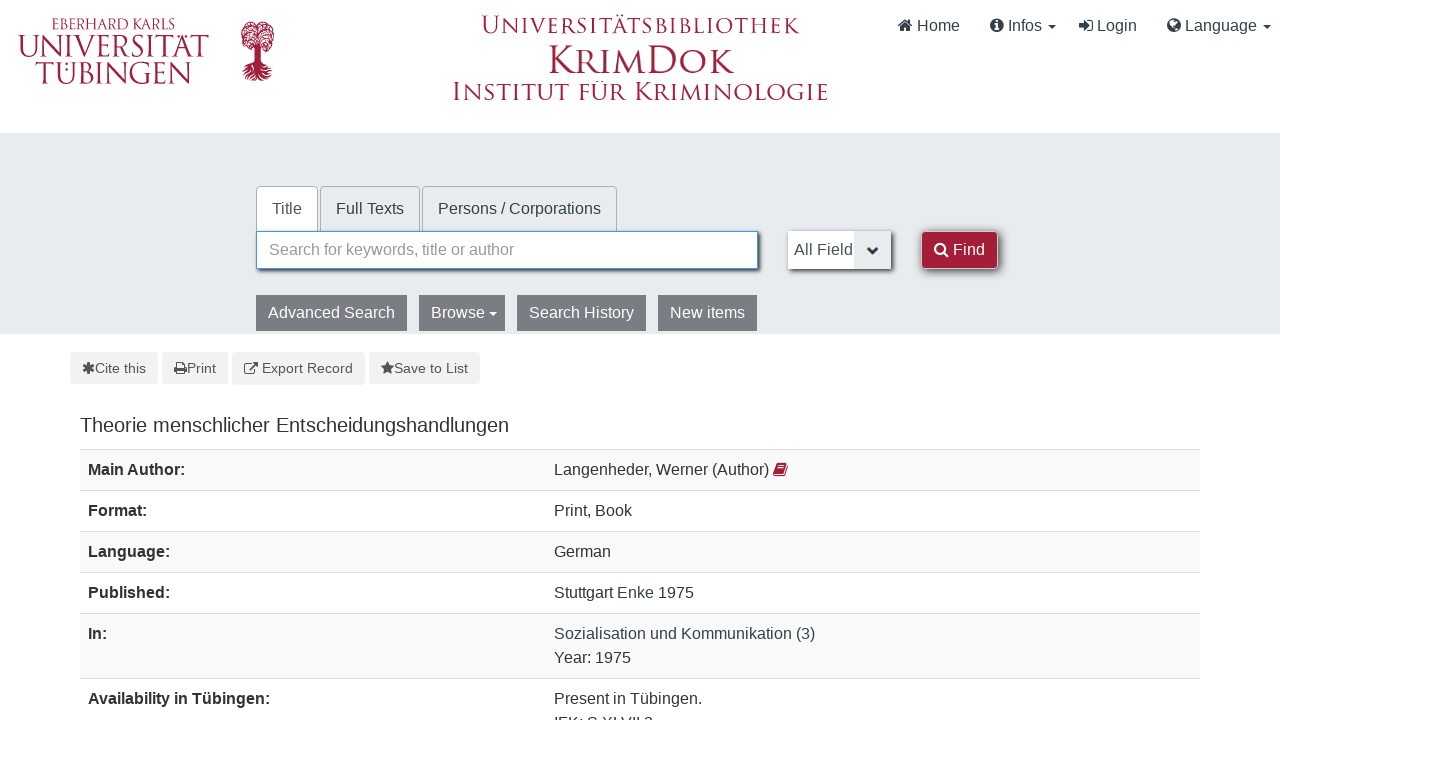

--- FILE ---
content_type: text/html; charset=UTF-8
request_url: https://krimdok.uni-tuebingen.de/Record/024958751/Details
body_size: 11189
content:
<!DOCTYPE html><html lang="en">
  <head>
        <meta http-equiv="X-UA-Compatible" content="IE=edge">
    <meta name="viewport" content="width=device-width,initial-scale=1.0">
    <meta http-equiv="Content-Type" content="text/html; charset=UTF-8">
<meta name="citation_author" content="Langenheder, Werner">
<meta name="citation_date" content="1975">
<meta name="citation_isbn" content="343202388X">
<meta name="citation_journal_title" content="Sozialisation und Kommunikation">
<meta name="citation_language" content="German">
<meta name="citation_publisher" content="Enke">
<meta name="citation_title" content="Theorie menschlicher Entscheidungshandlungen">
<meta name="Generator" content="VuFind 10.2.1">    
    <title>Staff View: Theorie menschlicher Entscheidungshandlungen :: KrimDok</title>        <link href="&#x2F;cache&#x2F;bbde60d52fc6c1a16a458a5aac707a6a.min.css" media="all" rel="stylesheet" type="text&#x2F;css">
<link href="&#x2F;themes&#x2F;bootstrap3&#x2F;css&#x2F;print.css" media="print" rel="stylesheet" type="text&#x2F;css">
<link href="&#x2F;Record&#x2F;024958751&#x2F;RDF" rel="alternate" type="application&#x2F;rdf&#x2B;xml" title="RDF&#x20;Representation">
<link href="https&#x3A;&#x2F;&#x2F;krimdok.uni-tuebingen.de&#x2F;Record&#x2F;024958751" rel="canonical">
<link href="&#x2F;themes&#x2F;krimdok2&#x2F;images&#x2F;krimdok-favicon.ico&#x3F;_&#x3D;1671185949" rel="icon" type="image&#x2F;x-icon">
<link href="&#x2F;Search&#x2F;OpenSearch&#x3F;method&#x3D;describe" rel="search" type="application&#x2F;opensearchdescription&#x2B;xml" title="Library&#x20;Catalog&#x20;Search">                <link href="&#x2F;cache&#x2F;bbde60d52fc6c1a16a458a5aac707a6a.min.css" media="all" rel="stylesheet" type="text&#x2F;css">
<link href="&#x2F;themes&#x2F;bootstrap3&#x2F;css&#x2F;print.css" media="print" rel="stylesheet" type="text&#x2F;css">
<link href="&#x2F;cache&#x2F;ef58e836cd5733037a3abe3e683b26ad.min.css" media="all" rel="stylesheet" type="text&#x2F;css">
<link href="&#x2F;Record&#x2F;024958751&#x2F;RDF" rel="alternate" type="application&#x2F;rdf&#x2B;xml" title="RDF&#x20;Representation">
<link href="https&#x3A;&#x2F;&#x2F;krimdok.uni-tuebingen.de&#x2F;Record&#x2F;024958751" rel="canonical">
<link href="&#x2F;themes&#x2F;krimdok2&#x2F;images&#x2F;krimdok-favicon.ico&#x3F;_&#x3D;1671185949" rel="icon" type="image&#x2F;x-icon">
<link href="&#x2F;Search&#x2F;OpenSearch&#x3F;method&#x3D;describe" rel="search" type="application&#x2F;opensearchdescription&#x2B;xml" title="Library&#x20;Catalog&#x20;Search">

<script  nonce="DNV&#x2F;ACo40zrXfj1FJa4ucAGbj8iGSc8vyoEGjyw08Wk&#x3D;">
    //<!--
    var userIsLoggedIn = false;
    //-->
</script>
<script  src="&#x2F;cache&#x2F;3f54b62b2e1f373bf25bb1c879377ce1.min.js" nonce="DNV&#x2F;ACo40zrXfj1FJa4ucAGbj8iGSc8vyoEGjyw08Wk&#x3D;"></script>
<script  nonce="DNV&#x2F;ACo40zrXfj1FJa4ucAGbj8iGSc8vyoEGjyw08Wk&#x3D;">
    //<!--
    VuFind.path = '';
VuFind.defaultSearchBackend = 'Solr';
VuFind.config.add({"sticky-elements":[],"sticky-children-classes":[],"item-status:load-batch-wise":"1","item-status:load-observable-only":"1"});
VuFind.addTranslations({"add_tag_success":"Tags Saved","bulk_email_success":"Your item(s) were emailed","bulk_limit_exceeded":"Selection of %%count%% items exceeds the limit of %%limit%% for this action. Please select fewer items.","bulk_noitems_advice":"No items were selected. Please click on a checkbox next to an item and try again.","bulk_save_success":"Your item(s) were saved successfully","clear_selection":"Clear Selection (%%count%%)","close":"close","collection_empty":"No items to display.","del_search_num":"Remove Search Group %%num%%","eol_ellipsis":"\u2026","error_occurred":"An error has occurred","go_to_list":"Go to List","hold_available":"Available for Pickup","less_ellipsis":"less\u2026","libphonenumber_invalid":"Phone number invalid","libphonenumber_invalidcountry":"Invalid country calling code","libphonenumber_invalidregion":"Invalid region code:","libphonenumber_notanumber":"The string supplied did not seem to be a phone number","libphonenumber_toolong":"The string supplied is too long to be a phone number","libphonenumber_tooshort":"The string supplied is too short to be a phone number","libphonenumber_tooshortidd":"Phone number too short after IDD","loading_ellipsis":"Loading\u2026","more_ellipsis":"more\u2026","no_description":"Description not available.","number_thousands_separator":",","sms_success":"Message sent.","toggle_dropdown":"Toggle Dropdown","No pickup locations available":"No pickup locations available","Phone number invalid":"Phone number invalid","Invalid country calling code":"Invalid country calling code","Invalid region code":"Invalid region code:","The string supplied did not seem to be a phone number":"The string supplied did not seem to be a phone number","The string supplied is too long to be a phone number":"The string supplied is too long to be a phone number","The string supplied is too short to be a phone number":"The string supplied is too short to be a phone number","Phone number too short after IDD":"Phone number too short after IDD","All Matches":"All Matches","No Matches":"No Matches","fulltext_wildcard_error":"Wildcard characters (?*) are not supported in full text search","hbz_info_text":"(Try %HBZ% for potential results for non-German institutions)"});
VuFind.addIcons({"spinner":"<span class=\"icon&#x20;icon--font&#x20;fa&#x20;fa-spinner&#x20;icon--spin\" role=\"img\" aria-hidden=\"true\"><\/span>","ui-dots-menu":"<span class=\"icon&#x20;icon--font&#x20;fa&#x20;fa-ellipsis-h\" role=\"img\" aria-hidden=\"true\"><\/span>","facet-checked":"<span class=\"icon&#x20;icon--font&#x20;fa&#x20;fa-check-square-o\" role=\"img\" aria-hidden=\"true\"><\/span>","facet-collapse":"<span class=\"icon&#x20;icon--font&#x20;fa&#x20;fa-caret-down\" role=\"img\" aria-hidden=\"true\"><\/span>","facet-exclude":"<span class=\"icon&#x20;icon--font&#x20;fa&#x20;fa-times\" role=\"img\" aria-hidden=\"true\"><\/span>","facet-expand":"<span class=\"icon&#x20;icon--font&#x20;fa&#x20;fa-caret-right\" role=\"img\" aria-hidden=\"true\"><\/span>","facet-noncollapsible":"<span class=\"icon&#x20;icon--font&#x20;fa&#x20;fa-none\" role=\"img\" aria-hidden=\"true\"><\/span>","facet-unchecked":"<span class=\"icon&#x20;icon--font&#x20;fa&#x20;fa-square-o\" role=\"img\" aria-hidden=\"true\"><\/span>","format-file":"<span class=\"icon&#x20;icon--font&#x20;fa&#x20;fa-file-o\" role=\"img\" aria-hidden=\"true\"><\/span>","format-folder":"<span class=\"icon&#x20;icon--font&#x20;fa&#x20;fa-folder\" role=\"img\" aria-hidden=\"true\"><\/span>","my-account":"<span class=\"icon&#x20;icon--font&#x20;fa&#x20;fa-user-circle-o\" role=\"img\" aria-hidden=\"true\"><\/span>","my-account-notification":"<span class=\"icon&#x20;icon--font&#x20;fa&#x20;fa-bell\" role=\"img\" aria-hidden=\"true\"><\/span>","my-account-warning":"<span class=\"icon&#x20;icon--font&#x20;fa&#x20;fa-exclamation-triangle\" role=\"img\" aria-hidden=\"true\"><\/span>","place-hold":"<span class=\"icon&#x20;icon--font&#x20;fa&#x20;fa-flag\" role=\"img\" aria-hidden=\"true\"><\/span>","place-ill-request":"<span class=\"icon&#x20;icon--font&#x20;fa&#x20;fa-exchange\" role=\"img\" aria-hidden=\"true\"><\/span>","place-storage-retrieval":"<span class=\"icon&#x20;icon--font&#x20;fa&#x20;fa-truck\" role=\"img\" aria-hidden=\"true\"><\/span>","status-available":"<span class=\"icon&#x20;icon--font&#x20;fa&#x20;fa-check\" role=\"img\" aria-hidden=\"true\"><\/span>","status-pending":"<span class=\"icon&#x20;icon--font&#x20;fa&#x20;fa-clock-o\" role=\"img\" aria-hidden=\"true\"><\/span>","status-ready":"<span class=\"icon&#x20;icon--font&#x20;fa&#x20;fa-bell\" role=\"img\" aria-hidden=\"true\"><\/span>","status-unavailable":"<span class=\"icon&#x20;icon--font&#x20;fa&#x20;fa-times\" role=\"img\" aria-hidden=\"true\"><\/span>","status-unknown":"<span class=\"icon&#x20;icon--font&#x20;fa&#x20;fa-circle\" role=\"img\" aria-hidden=\"true\"><\/span>","ui-failure":"<span class=\"icon&#x20;icon--font&#x20;fa&#x20;fa-times\" role=\"img\" aria-hidden=\"true\"><\/span>","ui-success":"<span class=\"icon&#x20;icon--font&#x20;fa&#x20;fa-check\" role=\"img\" aria-hidden=\"true\"><\/span>","truncate-less":"<span class=\"icon&#x20;icon--font&#x20;fa&#x20;fa-arrow-up\" role=\"img\" aria-hidden=\"true\"><\/span>","truncate-more":"<span class=\"icon&#x20;icon--font&#x20;fa&#x20;fa-arrow-down\" role=\"img\" aria-hidden=\"true\"><\/span>"});
VuFind.setCspNonce('DNV/ACo40zrXfj1FJa4ucAGbj8iGSc8vyoEGjyw08Wk=');
VuFind.setCurrentSearchId(null);
VuFind.lightbox.parent = "https:\/\/krimdok.uni-tuebingen.de\/Record\/024958751\/Details";
    //-->
</script>
<script  nonce="DNV&#x2F;ACo40zrXfj1FJa4ucAGbj8iGSc8vyoEGjyw08Wk&#x3D;">
    //<!--
    window.addEventListener('load', function() { VuFind.cookie.setupConsent({"consentDialog":{"autoClearCookies":true,"manageScriptTags":true,"hideFromBots":true,"cookie":{"name":"cc_cookie","path":"\/","expiresAfterDays":182,"sameSite":"Lax"},"revision":0,"guiOptions":{"consentModal":{"layout":"bar","position":"bottom center","transition":"slide"},"preferencesModal":{"layout":"box","transition":"none"}},"language":{"default":"en","autoDetect":false,"rtl":false,"translations":{"en":{"consentModal":{"title":"Information about cookies used on the site","description":"This site uses essential cookies to ensure its proper operation, and tracking cookies to understand how you interact with it. <a href=\"#\" data-cc=\"show-preferencesModal\">Cookie settings<\/a>.<br>{{revisionMessage}}","revisionMessage":"Your consent is requested because cookie categories have been updated.","acceptAllBtn":"Accept All Cookies","acceptNecessaryBtn":"Accept Only Essential Cookies"},"preferencesModal":{"title":"Cookie Settings","savePreferencesBtn":"Save Settings","acceptAllBtn":"Accept All Cookies","acceptNecessaryBtn":"Accept Only Essential Cookies","closeIconLabel":"close","flipButtons":false,"sections":[{"description":"Cookies used on the site are categorized based on their purpose. See below for description of each category as well as the option to accept or reject it. <a href=\"\/Content\/privacy\" target=\"_blank\">Privacy information for the site<\/a>."},{"title":"Essential Cookies","description":"The use of essential cookies cannot be disallowed. They are required for the site to work and improve the site's user friendliness.","linkedCategory":"essential","cookieTable":{"headers":{"name":"Name","domain":"Domain","desc":"Description","exp":"Expiration"},"body":[{"name":"cc_cookie","domain":"krimdok.uni-tuebingen.de","desc":"Used to store information about whether visitors have given consent or declined the use of cookie categories used on the site.","exp":" 182 days"},{"name":"cc_*","domain":"krimdok.uni-tuebingen.de","desc":"Used to store information about whether visitors have given consent or declined the use of cookie categories used on the site.","exp":" 182 days"},{"name":"language","domain":"krimdok.uni-tuebingen.de","desc":"Used to store the current user interface language.","exp":"End of Session"},{"name":"sidefacet-* (session storage)","domain":"krimdok.uni-tuebingen.de","desc":"Used to maintain facet expand\/collapse state.","exp":"End of Session"},{"name":"KRIMDOK_SESSION","domain":"krimdok.uni-tuebingen.de","desc":"Used to maintain user's session state.","exp":"End of Session"},{"name":"ui","domain":"krimdok.uni-tuebingen.de","desc":"Used to store the selected theme.","exp":"End of Session"},{"name":"vufind_cart, vufind_cart_src","domain":"krimdok.uni-tuebingen.de","desc":"Used to store the contents of the book bag.","exp":"End of Session"},{"name":"vufind_search_open (session storage)","domain":"krimdok.uni-tuebingen.de","desc":"Used to store open records in search results.","exp":"End of Session"}]}},{"title":"Analytics Cookies","description":"Analytics collected with these cookies is used for development of the site.","linkedCategory":"matomo","cookieTable":{"headers":{"name":"Name","domain":"Domain","desc":"Description","exp":"Expiration"},"body":[{"name":"_pk_id.*","domain":"krimdok.uni-tuebingen.de","desc":"Used for website statistics. Placed by Matomo to store a unique user ID.","exp":" 13 months"},{"name":"_pk_ref.*","domain":"krimdok.uni-tuebingen.de","desc":"Used for website statistics. Placed by Matomo to store referrer ID's.","exp":" 6 months"},{"name":"_pk_ses.*, _pk_cvar.*, _pk_hsr.*","domain":"krimdok.uni-tuebingen.de","desc":"Used for website statistics. Placed by Matomo to store a unique session ID.","exp":"End of Session"}]},"autoClear":{"cookies":[{"Name":"\/^_pk_\/"}]}}]}}}},"categories":{"essential":{"enabled":true,"readOnly":true},"matomo":{"enabled":false,"readOnly":false}}},"controlledVuFindServices":{"matomo":["matomo"]}}); });
    //-->
</script>  </head>
  <body class="template-dir-record template-name-view ">
    <header class="hidden-print">
      <div class="container-fluid px-0">
                <a class="sr-only sr-only-focusable" href="#content">Skip to content</a>
        <!--<div class="container-fluid bg-white">-->
    <div class="row">
        <div class="col-12">
            
            <!-- Begin section Navbar -->
            <nav class="navbar navbar-expand-lg navbar-light justify-content-between">

                <button type="button" class="navbar-toggle" data-toggle="collapse" data-target="#header-collapse" aria-controls="navbarSupportedContent" aria-expanded="false" aria-label="Toggle navigation">
                    <span class="sr-only">Toggle navigation</span>
                    <i class="fa fa-bars" aria-hidden="true"></i>
                </button>

                                <div class="collapse navbar-collapse" id="header-collapse">
                    <nav>
                        <div class="row">
                            <!-- Images for supporters (TueFind extension template)   -->
                            <div id="tuefind_logos" class="col-xs-12 col-md-8">
                            <!-- TueFind extension template -->
<div class="row">
    <div class="col-xs-12 col-md-6">
        <a target="blank" href="http://www.uni-tuebingen.de"><img src="/themes/tuefind/images/Logo_Universitaet_Tuebingen.svg?_=1699967393" alt="Universit&auml;t T&uuml;bingen" width="269" height="85" style="padding-top: 15px;"/></a>
    </div>
    <div class="col-xs-12 col-md-6">
        <div align="center" style="padding-top: 10px;">
            <a target="_blank" href="http://www.ub.uni-tuebingen.de/"><img src="/themes/tuefind/images/Logo_Universitaetsbibliothek_Tuebingen.svg?_=1699967393" alt="Universitätsbibliothek" width="320" height="30" /></a><br/>
            <a href="/"><img src="/themes/krimdok2/images/krimdok.png?_=1671185949" alt="KrimDok" width="195" height="40"/></a><br/>
            <a target="_blank" href="http://www.jura.uni-tuebingen.de/einrichtungen/ifk"><img src="/themes/krimdok2/images/ifk.png?_=1671185949" alt="Institut für Kriminologie" width="380" height="27"/></a>
        </div>
    </div>
</div>
                            </div>

                            <div class="col-xs-12 col-md-4">
                                <ul class="nav navbar-nav navbar-right flip ml-auto">

                                    <!-- Begin section Main Menu -->
                                    <!-- Home -->
                                    <li class="nav-item active">
                                        <a class="nav-link" href="/" >
                                            <i class="fa fa-home" aria-hidden="true"> </i>
                                            Home                                        </a>
                                    </li>

                                    <!-- TueFind extension template -->
                                    <!-- TueFind extension template -->
<!-- About -->
<li class="nav-item dropdown">
    <a class="nav-link dropdown-toggle" data-toggle="dropdown"  href="#" role="button" aria-haspopup="true" aria-expanded="false">
        <i class="fa fa-info-circle"> </i>
        Infos <span class="caret"></span>
    </a>
    <ul class="dropdown-menu" aria-labelledby="navbarDropdown">
        <li><a class="dropdown-item" href="/Help/Home?topic=search" data-lightbox>Search Tips</a></li>
        <li><a class="dropdown-item" href="/Content/faq">FAQs</a></li>
    </ul>
</li>

                                                                          <li class="logoutOptions hidden">
                                        <a href="/MyResearch/Home?redirect=0"><i id="account-icon" class="fa fa-user-circle" aria-hidden="true"></i> My Account</a>
                                      </li>
                                                                            <li class="logoutOptions hidden">
                                        <a href="/MyResearch/Logout" class="logout"><i class="fa fa-sign-out" aria-hidden="true"></i> Log Out</a>
                                      </li>
                                      <li id="loginOptions">
                                                                                  <a href="/MyResearch/UserLogin" data-lightbox><i class="fa fa-sign-in" aria-hidden="true"></i> Login</a>
                                                                              </li>
                                    
                                    
                                                                          <li class="language dropdown">
                                        <a href="#" class="dropdown-toggle" data-toggle="dropdown"><i class="fa fa-globe" aria-hidden="true"></i> Language <b class="caret"></b></a>
                                        <ul class="dropdown-menu">
                                                                                        <li class="active">
                                                                                                <a href="&#x2F;Record&#x2F;024958751&#x2F;Details&#x3F;lng&#x3D;en" rel="nofollow">
                                                  English                                                </a>
                                              </li>
                                                                                        <li>
                                                                                                <a href="&#x2F;Record&#x2F;024958751&#x2F;Details&#x3F;lng&#x3D;de" rel="nofollow">
                                                  Deutsch                                                </a>
                                              </li>
                                                                                        <li>
                                                                                                <a href="&#x2F;Record&#x2F;024958751&#x2F;Details&#x3F;lng&#x3D;es" rel="nofollow">
                                                  Español                                                </a>
                                              </li>
                                                                                  </ul>
                                      </li>
                                    
                                <!-- End section Main Menu -->
                                </ul>
                            </div>
                        </div>
                    </nav>
                </div>
                        <!-- End section Navbar -->
        </nav>
    </div><!-- close col's -->
</div><!-- close row -->
<!--</div>--><!-- close container -->

<!--  Begin seachbox -->

<div class="row tf-row-home">
    <!--  Begin section searchbar -->
    <section class="section-home">
        <div class="panel-home">
            <script  nonce="DNV&#x2F;ACo40zrXfj1FJa4ucAGbj8iGSc8vyoEGjyw08Wk&#x3D;">
    //<!--
    TueFind2.ChangeSearchboxHeight();
    //-->
</script>            <div class="searchbox col-12 mx-auto">

                <!-- TueFind extension template -->
<div class="row title">
    <div class="col-xs-12" align="center">
        <a target="_blank" href="http://www.ub.uni-tuebingen.de/"><img src="/themes/tuefind/images/Logo_Universitaetsbibliothek_Tuebingen.svg?_=1699967393" alt="Universitätsbibliothek" /></a><br/>
        <a href="/"><img src="/themes/krimdok2/images/krimdok.png?_=1671185949" alt="KrimDok" height="40"/></a><br/>
        <a target="_blank" href="http://www.jura.uni-tuebingen.de/einrichtungen/ifk"><img src="/themes/krimdok2/images/ifk.png?_=1671185949" alt="Institut für Kriminologie"/></a>
    </div>
</div>

                <!-- Begin warnings -->
                                <!-- End warnings -->

                <div class="clearfix searchbox_home krimdok-search-block" role="search">
                                            <form id="searchForm" class="searchForm tuefind-event-searchForm-on-submit" method="get" action="/Search/Results" name="searchForm" autocomplete="off">
                              <ul class="nav nav-tabs tuefind-event-resetsearchhandlers" >
                      <li class="active">
            <a >Title</a>
          </li>
                              <li>
            <a href="&#x2F;Search2&#x2F;Home&#x3F;hiddenFilters&#x25;5B&#x25;5D&#x3D;has_fulltext&#x25;3A&#x25;221&#x25;22">Full Texts</a>
          </li>
                              <li>
            <a href="&#x2F;Authority&#x2F;Home">Persons / Corporations</a>
          </li>
                      <!-- TueFind: Disable custom search tab -->
      <!--<li class="active">
        <a>Custom Search</a>
      </li>
      -->
      </ul>
                              
                            <div class="form-group row">
                                <!-- Begin search input field -->
                                <div class="col-xs-12 col-sm-7 col-lg-8">
                                    <div class="input-group searchbar">
                                        <input id="searchForm_lookfor"
                                               class="form-control form-control-lg searchForm_lookfor form-control search-query autocomplete searcher:Solr"
                                               type="text" name="lookfor"
                                               value=""
                                                placeholder="Search for keywords, title or author"/>
                                                                                <span class="tf-clear-search-input-span krimdok-form" data-x-position="-5"><svg focusable="false" xmlns="http://www.w3.org/2000/svg" viewBox="0 0 24 24"><path d="M19 6.41L17.59 5 12 10.59 6.41 5 5 6.41 10.59 12 5 17.59 6.41 19 12 13.41 17.59 19 19 17.59 13.41 12z"></path></svg></span>
                                        <span class="input-group-addon">
                                            <i class="fa fa-search"></i>
                                        </span>
                                    </div>
                                </div>
                                <!-- End search input field -->

                                <!-- Begin search select -->
                                
                                <div class="col-xs-12 col-sm-3 col-lg-2 searchForm_select">
                                                                            <select id="searchForm_type" class="searchForm_type form-control" name="type" data-native-menu="false" aria-label="Search type">
                                                                                                                                                                                        <option value="AllFields">All Fields</option>
                                                                                                                                            <option value="Title">Title</option>
                                                                                                                                            <option value="Author">Author</option>
                                                                                                                                            <option value="Subject">Subject</option>
                                                                                                                                            <option value="TimeRangeBBox">Time ranges</option>
                                                                                                                                </select>
                                                                    </div>

                                <!-- Begin search button -->
                                <div class="col-xs-12 col-sm-2 col-lg-1">
                                    <button type="submit" class="btn btn-primary search-button"><i class="fa fa-search" aria-hidden="true"></i> Find</button>
                                </div>
                            </div>

                                                                                            <ul class="nav nav-pills">
    <li>
        <a href="/Search/Advanced"
           class="btn btn-link" role="button"
           rel="nofollow">Advanced Search</a>
    </li>

    <li class="dropdown">
        <a class="btn btn-light dropdown-toggle"
                type="button"
                id="dropdownMenuButton"
                data-toggle="dropdown"
                aria-haspopup="true"
                aria-expanded="false">
            Browse            <span class="caret"></span>
        </a>

        <ul class="dropdown-menu" aria-labelledby="dropdownMenuButton">
            <!-- IxTheo-specific keywordchainsearch is skipped here -->
            <li><a class="dropdown-item" href="/Browse/Home">Browse the Catalog</a></li>
            <li><a class="dropdown-item" href="/Alphabrowse/Home">Browse alphabetically</a></li>
        </ul>
    </li>

    <li>
        <a href="/Search/History"
           class="btn btn-light" role="button"
           rel="nofollow">Search History</a>
    </li>

    <li>
        <a href="/Search/NewItem"
           class="btn btn-light" role="button"
           rel="nofollow">New items</a>
    </li>
</ul>
                                                        
                                                                                                                                            
                        <input name="botprotect" class="botprotect" type="text"></input></form>
                        <script  nonce="DNV&#x2F;ACo40zrXfj1FJa4ucAGbj8iGSc8vyoEGjyw08Wk&#x3D;">
    //<!--
    TueFind.MoveCursorToEnd();
    //-->
</script>
                                                <!-- TueFind extension placeholder for additional content below searchbox -->

                    
                </div>
            </div><!-- close container -->
            <!--
            <div class="scroll-down" id="scroll-down">
                <a href="" id="scroll-down-button"><span></span></a>
            </div>
            -->
        </div><!-- close panel-home -->
                <!-- TueFind extension placeholder for additional content below searchbox -->
    </section>
</div>
<!-- End section searchbar -->
<!--  End seachbox -->

<!-- Begin header image -->
<!-- End header image -->
      </div>
    </header>
            <div class="container breadcrumb-wrapper hidden-print">
          <nav aria-label="breadcrumb" aria-label="Breadcrumbs">
            <ol class="breadcrumb">
              <li class="breadcrumb-item"><i class="fa fa-home" aria-hidden="true"></i> <a href="/">Home</a></li>
              <li class="active" aria-current="page"><a href="/Record/024958751">Theorie menschlicher Entscheid...</a></li>             </ol>
          </nav>
        </div>
        <div class="container-fluid">
      <div class="row">
        <div class="col-12 px-0 pt-5 pb-5 justify-content-center">
          <div role="main" class="main template-dir-record template-name-view">
                                      <div id="content" class="container">
                

<nav class="record-nav">
  <ul class="action-toolbar" aria-label="Tools">
          <li role="none">
        <a class="cite-record toolbar-btn btn-type-cite" data-lightbox href="/Record/024958751/Cite" rel="nofollow">
          <span class="icon icon--font fa fa-asterisk" role="img" aria-hidden="true"></span>
          Cite this        </a>
      </li>
    
    
    <!-- KrimDok: Disabled on purpose
    <li><a class="mail-record toolbar-btn btn-type-email" data-lightbox href="/Record/024958751/Email" rel="nofollow">Email this</a></li>
    -->

    <li>
      <a class="print-record toolbar-btn btn-type-print" href="/Record/024958751/Details?print=1" rel="nofollow">
        <span class="icon icon--font fa fa-print" role="img" aria-hidden="true"></span>
        Print      </a>
    </li>

              <li role="none" class="dropdown">
        <a class="export-toggle toolbar-btn btn-type-export dropdown-toggle" data-toggle="dropdown" aria-haspopup="true" href="/Record/024958751/Export" rel="nofollow" aria-expanded="false" aria-controls="export-options">
          <span class="icon icon--font fa fa-external-link" role="img" aria-hidden="true"></span>
          Export Record        </a>
        <ul class="dropdown-menu" id="export-options" role="menu">
                      <li role="none"><a href="&#x2F;Record&#x2F;024958751&#x2F;Export?style=RefWorks" rel="nofollow" role="menuitem">Export to RefWorks</a></li>
                      <li role="none"><a target="EndNoteWebMain" href="&#x2F;Record&#x2F;024958751&#x2F;Export?style=EndNoteWeb" rel="nofollow" role="menuitem">Export to EndNoteWeb</a></li>
                      <li role="none"><a href="&#x2F;Record&#x2F;024958751&#x2F;Export?style=EndNote" rel="nofollow" role="menuitem">Export to EndNote</a></li>
                      <li role="none"><a href="&#x2F;Record&#x2F;024958751&#x2F;Export?style=BibTeX" rel="nofollow" role="menuitem">Export to BibTeX</a></li>
                      <li role="none"><a href="&#x2F;Record&#x2F;024958751&#x2F;Export?style=RIS" rel="nofollow" role="menuitem">Export to RIS (Citavi, Zotero, etc.)</a></li>
                      <li role="none"><a target="PPN_to_DA3Main" href="&#x2F;Record&#x2F;024958751&#x2F;Export?style=PPN_to_DA3" rel="nofollow" role="menuitem">Export to PPN_to_DA3</a></li>
                  </ul>
      </li>
    
          <li role="none">
                  <a class="save-record toolbar-btn btn-type-save" data-lightbox href="/Record/024958751/Save" rel="nofollow">
            <span class="icon icon--font fa fa-star" role="img" aria-hidden="true"></span>
            Save to List          </a>
              </li>
            
    <!-- TueFind: Publish button -->
      </ul>
</nav>

<!-- TueFind: Social Media buttons -->
<!-- KrimDok: Disabled on purpose -->

<div class="record sourceSolr">
    <div class="mainbody left solo">
    <input type="hidden" value="024958751" class="hiddenId">
    <input type="hidden" value="Solr" class="hiddenSource">
        <div class="media" vocab="http://schema.org/" resource="#record" typeof="Book">
      <div class="media-body">

        <h3 property="name">Theorie menschlicher Entscheidungshandlungen</h3>

    
    
    
              
        
                <div class="savedLists">
        <strong>Saved in:</strong>
        <a href="/MyResearch/Favorites" data-lightbox class="tf-favoritesListModal tf-d-none">&nbsp;</a>
      </div>
    
          <table class="table table-striped">
    <caption class="sr-only">Bibliographic Details</caption>
          <tr><th>Main Author:</th><td><span class="author-data" property="author" typeof="Person">
      <span property="name">
                Langenheder, Werner</span>
      <span class="author-property-role">(Author)</span>
                                <a href="/Author/Home?author=Langenheder,%20Werner" rel="nofollow"><i class="fa fa-book" aria-hidden="true" title="Show all titles for this author"></i></a></span></td></tr>
          <tr><th>Format:</th><td>        <span class="format iconlabel print">Print</span>
              <span class="format iconlabel book">Book</span>
      </td></tr>
          <tr><th>Language:</th><td>German</td></tr>
          <tr><th>Published:</th><td><span property="publisher" typeof="Organization">
        <span property="location">Stuttgart</span>
          <a property="name" href="/Search/Results?type=Publisher&lookfor=Enke" rel="nofollow">Enke</a>
    </span>
        <span property="datePublished">1975</span>
    <br></td></tr>
          <tr><th>In:</th><td><a href="/Record/129414042">
      Sozialisation und Kommunikation              (3)
          </a>
    <br/>
    Year: 1975<br/></td></tr>
          <tr><th>Availability in Tübingen:</th><td>Present in Tübingen.<br>IFK: S XLVII 3<br></td></tr>
          <tr><th>Check availability:</th><td><a href="http://openurlgw.hbz-nrw.de/gw?isbn=3-432-02388-X"><i class="fa fa-external-link"></i> HBZ Gateway</a>
<script  nonce="DNV&#x2F;ACo40zrXfj1FJa4ucAGbj8iGSc8vyoEGjyw08Wk&#x3D;">
    //<!--
    TueFind.RemoveHBZIfJOPPresent();
    //-->
</script></td></tr>
          <tr><th>Subito Delivery Service:</th><td><a target="_blank" href="http://www.subito-doc.de/preorder/?BI=KRIMDOK&SB=343202388X"><i class="fa fa-external-link"></i> Order now.</a></td></tr>
          <tr><th>Keywords:</th><td><div class="truncate-subjects" data-truncate="&#x7B;&quot;rows&quot;&#x3A;9223372036854775807,&quot;top-toggle&quot;&#x3A;30&#x7D;">
      <div class="subject-line" property="keywords">
                                    <a title="Decision&#x20;Making" href="/Search/Results?lookfor=Decision+Making&amp;type=Subject
" rel="nofollow">Decision Making</a>
          </div>
      <div class="subject-line" property="keywords">
                                    <a title="Entwicklungsprozesse" href="/Search/Results?lookfor=Entwicklungsprozesse&amp;type=Subject
" rel="nofollow">Entwicklungsprozesse</a>
          </div>
      <div class="subject-line" property="keywords">
                                    <a title="Soziales&#x20;Handeln" href="/Search/Results?lookfor=Soziales+Handeln&amp;type=Subject
" rel="nofollow">Soziales Handeln</a>
          </div>
      <div class="subject-line" property="keywords">
                                    <a title="Psychologische&#x20;Theorie" href="/Search/Results?lookfor=Psychologische+Theorie&amp;type=Subject
" rel="nofollow">Psychologische Theorie</a>
          </div>
      <div class="subject-line" property="keywords">
                                    <a title="Spieltheorie" href="/Search/Results?lookfor=Spieltheorie&amp;type=Subject
" rel="nofollow">Spieltheorie</a>
          </div>
      <div class="subject-line" property="keywords">
                                    <a title="Sozialpsychologie" href="/Search/Results?lookfor=Sozialpsychologie&amp;type=Subject
" rel="nofollow">Sozialpsychologie</a>
          </div>
      <div class="subject-line" property="keywords">
                                    <a title="Entscheidungsverhalten" href="/Search/Results?lookfor=Entscheidungsverhalten&amp;type=Subject
" rel="nofollow">Entscheidungsverhalten</a>
          </div>
  </div></td></tr>
      </table>
      </div>
</div>

          <a id="tabnav"></a>
      <div class="record-tabs">
        <ul class="nav nav-tabs" role="tablist">
                                  <li role="presentation" id="record-tab-description" class="record-tab description" data-tab="description">
              <a role="tab" href="&#x2F;Record&#x2F;024958751&#x2F;Description#tabnav" data-bs-target=".tab-pane.description" data-lightbox-ignore rel="nofollow">
                Description              </a>
            </li>
                                  <li role="presentation" id="record-tab-details" class="record-tab details active initiallyActive" data-tab="details">
              <a role="tab" href="&#x2F;Record&#x2F;024958751&#x2F;Details#tabnav" data-bs-target=".tab-pane.details" data-lightbox-ignore rel="nofollow">
                Staff View              </a>
            </li>
                  </ul>

        <div class="tab-content">
                      <div role="tabpanel" class="tab-pane active details-tab" aria-labelledby="record-tab-details">
              <h2>MARC</h2>
  <table class="staff-view--marc table table-striped">
<tr class="pace-car">
<th class="marc__tag"></th>
<td class="marc__ind"></td>
<td class="marc__ind"></td>
<td class="marc__field"></td>
</tr>
<tr class="marc-row-LEADER">
<th>LEADER</th>
<td colspan="3">00000cam a2200000 c 4500</td>
</tr>
<tr class="marc-row-001">
<th class="marc__tag">001</th>
<td colspan="3">024958751</td>
</tr>
<tr class="marc-row-003">
<th class="marc__tag">003</th>
<td colspan="3">DE-627</td>
</tr>
<tr class="marc-row-005">
<th class="marc__tag">005</th>
<td colspan="3">20240416014029.0</td>
</tr>
<tr class="marc-row-007">
<th class="marc__tag">007</th>
<td colspan="3">tu</td>
</tr>
<tr class="marc-row-008">
<th class="marc__tag">008</th>
<td colspan="3">710101s1975    gw |||||      00| ||ger c</td>
</tr>
<tr class="marc-row-015">
<th class="marc__tag">015</th>
<td class="marc__ind"> </td>
<td class="marc__ind"> </td>
<td class="marc__field">
<strong>|a</strong> 75,A15,0243 
  <strong>|2</strong> dnb 
  </td>
</tr>
<tr class="marc-row-016">
<th class="marc__tag">016</th>
<td class="marc__ind">7</td>
<td class="marc__ind"> </td>
<td class="marc__field">
<strong>|a</strong> 750152028 
  <strong>|2</strong> DE-101 
  </td>
</tr>
<tr class="marc-row-020">
<th class="marc__tag">020</th>
<td class="marc__ind"> </td>
<td class="marc__ind"> </td>
<td class="marc__field">
<strong>|a</strong> 343202388X 
  <strong>|9</strong> 3-432-02388-X 
  </td>
</tr>
<tr class="marc-row-035">
<th class="marc__tag">035</th>
<td class="marc__ind"> </td>
<td class="marc__ind"> </td>
<td class="marc__field">
<strong>|a</strong> (DE-627)024958751 
  </td>
</tr>
<tr class="marc-row-035">
<th class="marc__tag">035</th>
<td class="marc__ind"> </td>
<td class="marc__ind"> </td>
<td class="marc__field">
<strong>|a</strong> (DE-576)004749588 
  </td>
</tr>
<tr class="marc-row-035">
<th class="marc__tag">035</th>
<td class="marc__ind"> </td>
<td class="marc__ind"> </td>
<td class="marc__field">
<strong>|a</strong> (DE-599)GBV024958751 
  </td>
</tr>
<tr class="marc-row-035">
<th class="marc__tag">035</th>
<td class="marc__ind"> </td>
<td class="marc__ind"> </td>
<td class="marc__field">
<strong>|a</strong> (OCoLC)1364546 
  </td>
</tr>
<tr class="marc-row-035">
<th class="marc__tag">035</th>
<td class="marc__ind"> </td>
<td class="marc__ind"> </td>
<td class="marc__field">
<strong>|a</strong> (OCoLC)611142750 
  </td>
</tr>
<tr class="marc-row-035">
<th class="marc__tag">035</th>
<td class="marc__ind"> </td>
<td class="marc__ind"> </td>
<td class="marc__field">
<strong>|a</strong> (OCoLC)01364546 
  </td>
</tr>
<tr class="marc-row-035">
<th class="marc__tag">035</th>
<td class="marc__ind"> </td>
<td class="marc__ind"> </td>
<td class="marc__field">
<strong>|a</strong> (DE-604)8019569033 
  </td>
</tr>
<tr class="marc-row-040">
<th class="marc__tag">040</th>
<td class="marc__ind"> </td>
<td class="marc__ind"> </td>
<td class="marc__field">
<strong>|a</strong> DE-627 
  <strong>|b</strong> ger 
  <strong>|c</strong> DE-627 
  <strong>|e</strong> rakwb 
  </td>
</tr>
<tr class="marc-row-041">
<th class="marc__tag">041</th>
<td class="marc__ind"> </td>
<td class="marc__ind"> </td>
<td class="marc__field">
<strong>|a</strong> ger 
  </td>
</tr>
<tr class="marc-row-044">
<th class="marc__tag">044</th>
<td class="marc__ind"> </td>
<td class="marc__ind"> </td>
<td class="marc__field">
<strong>|c</strong> XA-DE 
  </td>
</tr>
<tr class="marc-row-050">
<th class="marc__tag">050</th>
<td class="marc__ind"> </td>
<td class="marc__ind">0</td>
<td class="marc__field">
<strong>|a</strong> HD30.23 
  </td>
</tr>
<tr class="marc-row-082">
<th class="marc__tag">082</th>
<td class="marc__ind">0</td>
<td class="marc__ind"> </td>
<td class="marc__field">
<strong>|a</strong> 658.4/03 
  <strong>|q</strong> LOC 
  </td>
</tr>
<tr class="marc-row-084">
<th class="marc__tag">084</th>
<td class="marc__ind"> </td>
<td class="marc__ind"> </td>
<td class="marc__field">
<strong>|a</strong> S 150 
  <strong>|2</strong> sfb 
  </td>
</tr>
<tr class="marc-row-084">
<th class="marc__tag">084</th>
<td class="marc__ind"> </td>
<td class="marc__ind"> </td>
<td class="marc__field">
<strong>|a</strong> 05b 
  <strong>|2</strong> sdnb 
  </td>
</tr>
<tr class="marc-row-084">
<th class="marc__tag">084</th>
<td class="marc__ind"> </td>
<td class="marc__ind"> </td>
<td class="marc__field">
<strong>|a</strong> MR 6700 
  <strong>|2</strong> rvk 
  <strong>|0</strong> (DE-625)rvk/123535: 
  </td>
</tr>
<tr class="marc-row-084">
<th class="marc__tag">084</th>
<td class="marc__ind"> </td>
<td class="marc__ind"> </td>
<td class="marc__field">
<strong>|a</strong> CM 5500 
  <strong>|2</strong> rvk 
  <strong>|0</strong> (DE-625)rvk/18957: 
  </td>
</tr>
<tr class="marc-row-084">
<th class="marc__tag">084</th>
<td class="marc__ind"> </td>
<td class="marc__ind"> </td>
<td class="marc__field">
<strong>|a</strong> CV 4000 
  <strong>|2</strong> rvk 
  <strong>|0</strong> (DE-625)rvk/19158: 
  </td>
</tr>
<tr class="marc-row-084">
<th class="marc__tag">084</th>
<td class="marc__ind"> </td>
<td class="marc__ind"> </td>
<td class="marc__field">
<strong>|a</strong> CP 8000 
  <strong>|2</strong> rvk 
  <strong>|0</strong> (DE-625)rvk/18998: 
  </td>
</tr>
<tr class="marc-row-090">
<th class="marc__tag">090</th>
<td class="marc__ind"> </td>
<td class="marc__ind"> </td>
<td class="marc__field">
<strong>|a</strong> a 
  </td>
</tr>
<tr class="marc-row-100">
<th class="marc__tag">100</th>
<td class="marc__ind">1</td>
<td class="marc__ind"> </td>
<td class="marc__field">
<strong>|a</strong> Langenheder, Werner 
  <strong>|4</strong> aut 
  </td>
</tr>
<tr class="marc-row-245">
<th class="marc__tag">245</th>
<td class="marc__ind">1</td>
<td class="marc__ind">0</td>
<td class="marc__field">
<strong>|a</strong> Theorie menschlicher Entscheidungshandlungen 
  <strong>|c</strong> Werner Langenheder 
  </td>
</tr>
<tr class="marc-row-264">
<th class="marc__tag">264</th>
<td class="marc__ind"> </td>
<td class="marc__ind">1</td>
<td class="marc__field">
<strong>|a</strong> Stuttgart 
  <strong>|b</strong> Enke 
  <strong>|c</strong> 1975 
  </td>
</tr>
<tr class="marc-row-300">
<th class="marc__tag">300</th>
<td class="marc__ind"> </td>
<td class="marc__ind"> </td>
<td class="marc__field">
<strong>|a</strong> VIII, 87 S 
  <strong>|b</strong> graph. Darst 
  </td>
</tr>
<tr class="marc-row-336">
<th class="marc__tag">336</th>
<td class="marc__ind"> </td>
<td class="marc__ind"> </td>
<td class="marc__field">
<strong>|a</strong> Text 
  <strong>|b</strong> txt 
  <strong>|2</strong> rdacontent 
  </td>
</tr>
<tr class="marc-row-337">
<th class="marc__tag">337</th>
<td class="marc__ind"> </td>
<td class="marc__ind"> </td>
<td class="marc__field">
<strong>|a</strong> ohne Hilfsmittel zu benutzen 
  <strong>|b</strong> n 
  <strong>|2</strong> rdamedia 
  </td>
</tr>
<tr class="marc-row-338">
<th class="marc__tag">338</th>
<td class="marc__ind"> </td>
<td class="marc__ind"> </td>
<td class="marc__field">
<strong>|a</strong> Band 
  <strong>|b</strong> nc 
  <strong>|2</strong> rdacarrier 
  </td>
</tr>
<tr class="marc-row-490">
<th class="marc__tag">490</th>
<td class="marc__ind">1</td>
<td class="marc__ind"> </td>
<td class="marc__field">
<strong>|a</strong> Sozialisation und Kommunikation 
  <strong>|v</strong> 3 
  </td>
</tr>
<tr class="marc-row-505">
<th class="marc__tag">505</th>
<td class="marc__ind">8</td>
<td class="marc__ind"> </td>
<td class="marc__field">
<strong>|a</strong> Literaturverz. S. 77 - 81 
  </td>
</tr>
<tr class="marc-row-583">
<th class="marc__tag">583</th>
<td class="marc__ind">1</td>
<td class="marc__ind"> </td>
<td class="marc__field">
<strong>|a</strong> Archivierung/Langzeitarchivierung gewährleistet 
  <strong>|f</strong> PEBW 
  <strong>|x</strong> XA-DE-BW 
  <strong>|2</strong> pdager 
  <strong>|5</strong> DE-24 
  </td>
</tr>
<tr class="marc-row-650">
<th class="marc__tag">650</th>
<td class="marc__ind"> </td>
<td class="marc__ind">0</td>
<td class="marc__field">
<strong>|a</strong> Decision Making 
  </td>
</tr>
<tr class="marc-row-650">
<th class="marc__tag">650</th>
<td class="marc__ind"> </td>
<td class="marc__ind">4</td>
<td class="marc__field">
<strong>|a</strong> Entwicklungsprozesse 
  </td>
</tr>
<tr class="marc-row-650">
<th class="marc__tag">650</th>
<td class="marc__ind"> </td>
<td class="marc__ind">4</td>
<td class="marc__field">
<strong>|a</strong> Soziales Handeln 
  </td>
</tr>
<tr class="marc-row-650">
<th class="marc__tag">650</th>
<td class="marc__ind"> </td>
<td class="marc__ind">4</td>
<td class="marc__field">
<strong>|a</strong> Psychologische Theorie 
  </td>
</tr>
<tr class="marc-row-650">
<th class="marc__tag">650</th>
<td class="marc__ind"> </td>
<td class="marc__ind">4</td>
<td class="marc__field">
<strong>|a</strong> Spieltheorie 
  </td>
</tr>
<tr class="marc-row-650">
<th class="marc__tag">650</th>
<td class="marc__ind"> </td>
<td class="marc__ind">4</td>
<td class="marc__field">
<strong>|a</strong> Sozialpsychologie 
  </td>
</tr>
<tr class="marc-row-689">
<th class="marc__tag">689</th>
<td class="marc__ind">0</td>
<td class="marc__ind">0</td>
<td class="marc__field">
<strong>|d</strong> s 
  <strong>|0</strong> (DE-588)4113448-5 
  <strong>|0</strong> (DE-627)105829412 
  <strong>|0</strong> (DE-576)209476567 
  <strong>|a</strong> Entscheidungsverhalten 
  <strong>|2</strong> gnd 
  </td>
</tr>
<tr class="marc-row-689">
<th class="marc__tag">689</th>
<td class="marc__ind">0</td>
<td class="marc__ind"> </td>
<td class="marc__field">
<strong>|5</strong> (DE-627) 
  </td>
</tr>
<tr class="marc-row-830">
<th class="marc__tag">830</th>
<td class="marc__ind"> </td>
<td class="marc__ind">0</td>
<td class="marc__field">
<strong>|a</strong> Sozialisation und Kommunikation 
  <strong>|v</strong> 3 
  <strong>|9</strong> 3 
  <strong>|w</strong> (DE-627)129414042 
  <strong>|w</strong> (DE-576)004786491 
  <strong>|w</strong> (DE-600)189052-9 
  <strong>|x</strong> 0340-9201 
  <strong>|7</strong> am 
  </td>
</tr>
<tr class="marc-row-889">
<th class="marc__tag">889</th>
<td class="marc__ind"> </td>
<td class="marc__ind"> </td>
<td class="marc__field">
<strong>|w</strong> (DE-627)426118499 
  </td>
</tr>
<tr class="marc-row-889">
<th class="marc__tag">889</th>
<td class="marc__ind"> </td>
<td class="marc__ind"> </td>
<td class="marc__field">
<strong>|w</strong> (DE-627)423772104 
  </td>
</tr>
<tr class="marc-row-935">
<th class="marc__tag">935</th>
<td class="marc__ind"> </td>
<td class="marc__ind"> </td>
<td class="marc__field">
<strong>|i</strong> mdedup 
  </td>
</tr>
<tr class="marc-row-935">
<th class="marc__tag">935</th>
<td class="marc__ind"> </td>
<td class="marc__ind"> </td>
<td class="marc__field">
<strong>|i</strong> sf 
  </td>
</tr>
<tr class="marc-row-935">
<th class="marc__tag">935</th>
<td class="marc__ind"> </td>
<td class="marc__ind"> </td>
<td class="marc__field">
<strong>|i</strong> Blocktest 
  </td>
</tr>
<tr class="marc-row-936">
<th class="marc__tag">936</th>
<td class="marc__ind">r</td>
<td class="marc__ind">v</td>
<td class="marc__field">
<strong>|a</strong> MR 6700 
  <strong>|b</strong> Theorien der Sozialisierung, Sozialisation 
  <strong>|k</strong> Soziologie 
  <strong>|k</strong> Sozialwissenschaftliche Theorien und Methoden 
  <strong>|k</strong> Psychologische Ansätze 
  <strong>|k</strong> Theorien der Sozialisierung, Sozialisation 
  <strong>|0</strong> (DE-627)1270710737 
  <strong>|0</strong> (DE-625)rvk/123535: 
  <strong>|0</strong> (DE-576)200710737 
  </td>
</tr>
<tr class="marc-row-936">
<th class="marc__tag">936</th>
<td class="marc__ind">r</td>
<td class="marc__ind">v</td>
<td class="marc__field">
<strong>|a</strong> CM 5500 
  <strong>|b</strong> Entscheidungstheorie, Spieltheorie 
  <strong>|k</strong> Psychologie 
  <strong>|k</strong> Allgemeines. Geschichte und Methodik 
  <strong>|k</strong> Entscheidungstheorie, Spieltheorie 
  <strong>|0</strong> (DE-627)1271423758 
  <strong>|0</strong> (DE-625)rvk/18957: 
  <strong>|0</strong> (DE-576)201423758 
  </td>
</tr>
<tr class="marc-row-936">
<th class="marc__tag">936</th>
<td class="marc__ind">r</td>
<td class="marc__ind">v</td>
<td class="marc__field">
<strong>|a</strong> CV 4000 
  <strong>|b</strong> Gruppenpsychologie 
  <strong>|k</strong> Psychologie 
  <strong>|k</strong> Sozialpsychologie 
  <strong>|k</strong> Gruppenpsychologie 
  <strong>|0</strong> (DE-627)1270830112 
  <strong>|0</strong> (DE-625)rvk/19158: 
  <strong>|0</strong> (DE-576)200830112 
  </td>
</tr>
<tr class="marc-row-936">
<th class="marc__tag">936</th>
<td class="marc__ind">r</td>
<td class="marc__ind">v</td>
<td class="marc__field">
<strong>|a</strong> CP 8000 
  <strong>|b</strong> Behavior science 
  <strong>|k</strong> Psychologie 
  <strong>|k</strong> Allgemeine Psychologie 
  <strong>|k</strong> Behavior science 
  <strong>|0</strong> (DE-627)1271443724 
  <strong>|0</strong> (DE-625)rvk/18998: 
  <strong>|0</strong> (DE-576)201443724 
  </td>
</tr>
<tr class="marc-row-951">
<th class="marc__tag">951</th>
<td class="marc__ind"> </td>
<td class="marc__ind"> </td>
<td class="marc__field">
<strong>|a</strong> BO 
  </td>
</tr>
<tr class="marc-row-ELC">
<th class="marc__tag">ELC</th>
<td class="marc__ind"> </td>
<td class="marc__ind"> </td>
<td class="marc__field">
<strong>|b</strong> 1 
  </td>
</tr>
<tr class="marc-row-LOK">
<th class="marc__tag">LOK</th>
<td class="marc__ind"> </td>
<td class="marc__ind"> </td>
<td class="marc__field">
<strong>|0</strong> 000  xxxxxcx  a22     zn 4500 
  </td>
</tr>
<tr class="marc-row-LOK">
<th class="marc__tag">LOK</th>
<td class="marc__ind"> </td>
<td class="marc__ind"> </td>
<td class="marc__field">
<strong>|0</strong> 001 3095129157 
  </td>
</tr>
<tr class="marc-row-LOK">
<th class="marc__tag">LOK</th>
<td class="marc__ind"> </td>
<td class="marc__ind"> </td>
<td class="marc__field">
<strong>|0</strong> 003  DE-627 
  </td>
</tr>
<tr class="marc-row-LOK">
<th class="marc__tag">LOK</th>
<td class="marc__ind"> </td>
<td class="marc__ind"> </td>
<td class="marc__field">
<strong>|0</strong> 004  024958751 
  </td>
</tr>
<tr class="marc-row-LOK">
<th class="marc__tag">LOK</th>
<td class="marc__ind"> </td>
<td class="marc__ind"> </td>
<td class="marc__field">
<strong>|0</strong> 005  20151116135337 
  </td>
</tr>
<tr class="marc-row-LOK">
<th class="marc__tag">LOK</th>
<td class="marc__ind"> </td>
<td class="marc__ind"> </td>
<td class="marc__field">
<strong>|0</strong> 008  150728||||||||||||||||ger||||||| 
  </td>
</tr>
<tr class="marc-row-LOK">
<th class="marc__tag">LOK</th>
<td class="marc__ind"> </td>
<td class="marc__ind"> </td>
<td class="marc__field">
<strong>|0</strong> 035   
  <strong>|a</strong> (DE-21-110)kd31166 
  </td>
</tr>
<tr class="marc-row-LOK">
<th class="marc__tag">LOK</th>
<td class="marc__ind"> </td>
<td class="marc__ind"> </td>
<td class="marc__field">
<strong>|0</strong> 040   
  <strong>|a</strong> DE-21-110 
  <strong>|c</strong> DE-627 
  <strong>|d</strong> DE-21-110 
  </td>
</tr>
<tr class="marc-row-LOK">
<th class="marc__tag">LOK</th>
<td class="marc__ind"> </td>
<td class="marc__ind"> </td>
<td class="marc__field">
<strong>|0</strong> 852   
  <strong>|a</strong> DE-21-110 
  </td>
</tr>
<tr class="marc-row-LOK">
<th class="marc__tag">LOK</th>
<td class="marc__ind"> </td>
<td class="marc__ind"> </td>
<td class="marc__field">
<strong>|0</strong> 852 1 
  <strong>|c</strong> S XLVII 3 
  <strong>|m</strong> p 
  <strong>|9</strong> 00 
  </td>
</tr>
<tr class="marc-row-LOK">
<th class="marc__tag">LOK</th>
<td class="marc__ind"> </td>
<td class="marc__ind"> </td>
<td class="marc__field">
<strong>|0</strong> 935   
  <strong>|a</strong> k110 
  </td>
</tr>
<tr class="marc-row-LOK">
<th class="marc__tag">LOK</th>
<td class="marc__ind"> </td>
<td class="marc__ind"> </td>
<td class="marc__field">
<strong>|0</strong> 938   
  <strong>|k</strong> p 
  </td>
</tr>
<tr class="marc-row-ORI">
<th class="marc__tag">ORI</th>
<td class="marc__ind"> </td>
<td class="marc__ind"> </td>
<td class="marc__field">
<strong>|a</strong> SA-MARC-krimdoka001.raw 
  </td>
</tr>
<tr class="marc-row-SIG">
<th class="marc__tag">SIG</th>
<td class="marc__ind"> </td>
<td class="marc__ind"> </td>
<td class="marc__field">
<strong>|a</strong> IFK: S XLVII 3 
  </td>
</tr>
</table>
            </div>
                  </div>
      </div>
    
    <span class="Z3988" aria-hidden="true" title="url_ver&#x3D;Z39.88-2004&amp;ctx_ver&#x3D;Z39.88-2004&amp;ctx_enc&#x3D;info&#x25;3Aofi&#x25;2Fenc&#x25;3AUTF-8&amp;rfr_id&#x3D;info&#x25;3Asid&#x25;2Fvufind.svn.sourceforge.net&#x25;3Agenerator&amp;rft.title&#x3D;Theorie&#x2B;menschlicher&#x2B;Entscheidungshandlungen&amp;rft.date&#x3D;1975&amp;rft_val_fmt&#x3D;info&#x25;3Aofi&#x25;2Ffmt&#x25;3Akev&#x25;3Amtx&#x25;3Abook&amp;rft.genre&#x3D;book&amp;rft.btitle&#x3D;Theorie&#x2B;menschlicher&#x2B;Entscheidungshandlungen&amp;rft.series&#x3D;Sozialisation&#x2B;und&#x2B;Kommunikation&amp;rft.au&#x3D;Langenheder&#x25;2C&#x2B;Werner&amp;rft.pub&#x3D;Enke&amp;rft.place&#x3D;Stuttgart&amp;rft.edition&#x3D;&amp;rft.isbn&#x3D;343202388X"></span>  </div>

  </div>
<script  nonce="DNV&#x2F;ACo40zrXfj1FJa4ucAGbj8iGSc8vyoEGjyw08Wk&#x3D;">
    //<!--
    $(document).ready(recordDocReady);
    //-->
</script>              </div>
                      </div>
        </div>
      </div>
    </div>
    <div class="rb-panel-home panel-home panels-home hidden-print">
  <div class="">
    <div class="container" id="footer-bottom">
    <div class="row row-eq-height">
        <div class="col-xs-12 col-md-3 copyright">
            &copy; 2026 Tübingen University Library
        </div>
        <div class="col-xs-12 col-md-3 ">
            &nbsp;Sponsored by<br/><a target="_blank" href="http://www.dfg.de"><img src="/themes/tuefind2/images/dfg_logo_schwarz.png?_=1671185949" alt="DFG" width="250" height="44" /></a>
        </div>
        <div class="col-xs-12 col-md-6 footer-menu">
            <div class="row">
                <div class="col-md-8" style="margin-right: 0; padding-right: 0; text-align: end;">
                    <ul class="footer-menu">
                        <li><a href="/Content/contact">Contact</a></li>
                        <li><a href="/Content/Impressum">Imprint</a></li>
                        <li><a target="_blank" href="/Content/privacy">Privacy statement</a></li>
                    </ul>
                </div>
                <div class="col-md-4">
                    <span style="margin-bottom: 8px; display: block;">Social Media</span>
                    <a target="_blank" href="https://bsky.app/profile/krimdok.bsky.social"><img src="/themes/tuefind/images/bluesky.svg?_=1714985970" height="30" alt="Bluesky"></a>
                    <a target="_blank" href="https://mastodon.social/@KrimDok"><img src="/themes/tuefind/images/mastodon.svg?_=1699967393" height="30" alt="Mastodon"></a>
                </div>
            </div>
        </div>
    </div>
</div>
  </div>
  <a href="/Feedback/Home" data-lightbox="">
    <button id="tf-button-footer-feedback" class="btn float-left btn-outline-primary mx-1">
      Feedback    </button>
  </a>
  <button id="tf-button-footer-back-to-top" class="btn float-right btn-outline-primary mx-5"
          data-toggle="tooltip" data-placement="left" title="Go to top">
    <i class="fa fa-chevron-up"> </i>
  </button>
</div>    <!-- MODAL IN CASE WE NEED ONE -->
    <div id="modal" class="modal fade hidden-print" tabindex="-1" role="dialog" aria-hidden="true">
      <div class="modal-dialog">
        <div class="modal-content">
          <button type="button" class="close" data-dismiss="modal" aria-label="Close">
            <span class="icon&#x20;icon--font&#x20;fa&#x20;fa-times" role="img" aria-hidden="true"></span>          </button>
          <div class="modal-body"></div>
        </div>
      </div>
    </div>
    <div class="vufind-offcanvas-overlay" data-toggle="vufind-offcanvas"></div>
    <script  nonce="DNV&#x2F;ACo40zrXfj1FJa4ucAGbj8iGSc8vyoEGjyw08Wk&#x3D;">
    //<!--
    var _paq = window._paq = window._paq || [];
_paq.push(['enableLinkTracking']);
_paq.push(['setCustomUrl', 'https\x3A\x2F\x2Fkrimdok.uni\x2Dtuebingen.de\x2FRecord\x2F024958751\x2FDetails']);
_paq.push(['requireCookieConsent']);
_paq.push(['deleteCustomVariables','page']);
_paq.push(['setCustomVariable',1,'Context','page','page']);
_paq.push(['setCustomVariable',2,'RecordFormat','Book','page']);
_paq.push(['setCustomVariable',3,'RecordData','024958751\x7CLangenheder,\x20Werner\x7CTheorie\x20menschlicher\x20Entscheidungshandlungen','page']);
_paq.push(['setCustomVariable',4,'RecordInstitution','Universit\u00E4t\x20T\u00FCbingen,\x20Institut\x20f\u00FCr\x20Kriminologie','page']);
_paq.push(['setCustomVariable',5,'isLoggedIn','false','page']);
var title = null;
_paq.push(['trackPageView', title, {}]);
(function() {
  var d=document;
  if (!d.getElementById('_matomo_js_script')) {
    _paq.push(['setTrackerUrl', 'https\x3A\x2F\x2Fvitruv.uni\x2Dtuebingen.de\x2Fpiwik\x2Fmatomo.php']);
    _paq.push(['setSiteId', 17]);
    var g=d.createElement('script'), s=d.getElementsByTagName('script')[0];
    g.async=true; g.src='https\x3A\x2F\x2Fvitruv.uni\x2Dtuebingen.de\x2Fpiwik\x2Fmatomo.js';
    g.id = '_matomo_js_script';
    s.parentNode.insertBefore(g,s);
  }
})();

    //-->
</script>    
      </body>
</html>
